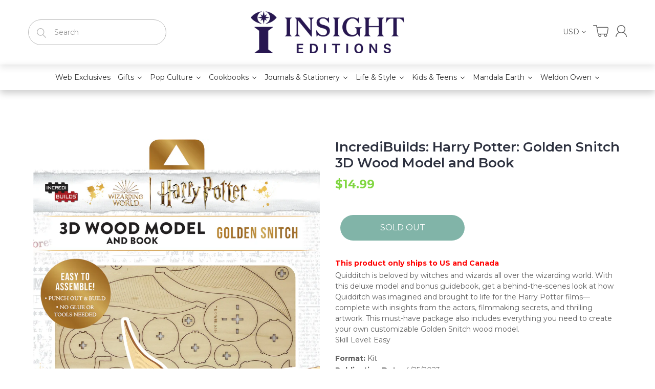

--- FILE ---
content_type: text/javascript; charset=utf-8
request_url: https://weldonowen.com/products/incredibuilds-harry-potter-golden-snitch-3d-wood-model-and-book.js?currency=USD&country=US
body_size: 814
content:
{"id":7951049031923,"title":"IncrediBuilds: Harry Potter: Golden Snitch 3D Wood Model and Book","handle":"incredibuilds-harry-potter-golden-snitch-3d-wood-model-and-book","description":"\u003cp\u003eQuidditch is beloved by witches and wizards all over the wizarding world. With this deluxe model and bonus guidebook, get a behind-the-scenes look at how Quidditch was imagined and brought to life for the Harry Potter films—complete with insights from the actors, filmmaking secrets, and thrilling artwork. This must-have package also includes everything you need to create your own customizable Golden Snitch wood model.\u003c\/p\u003e\u003cp\u003eSkill Level: Easy\u003c\/p\u003e","published_at":"2025-10-15T01:05:30-07:00","created_at":"2023-01-05T14:09:34-08:00","vendor":"IncrediBuilds","type":"Kit","tags":["2023","Apr-2023","For Harry Potter Fans","Harry Potter","Incredibuilds Kit","Models \u0026 Activity Kits"],"price":1499,"price_min":1499,"price_max":1499,"available":false,"price_varies":false,"compare_at_price":null,"compare_at_price_min":0,"compare_at_price_max":0,"compare_at_price_varies":false,"variants":[{"id":43558529761523,"title":"Default Title","option1":"Default Title","option2":null,"option3":null,"sku":"9798886631753","requires_shipping":true,"taxable":true,"featured_image":null,"available":false,"name":"IncrediBuilds: Harry Potter: Golden Snitch 3D Wood Model and Book","public_title":null,"options":["Default Title"],"price":1499,"weight":249,"compare_at_price":null,"inventory_management":"shopify","barcode":"818598026773","requires_selling_plan":false,"selling_plan_allocations":[]}],"images":["\/\/cdn.shopify.com\/s\/files\/1\/0421\/4502\/2103\/products\/88311-111763-cover.jpg?v=1672956605","\/\/cdn.shopify.com\/s\/files\/1\/0421\/4502\/2103\/products\/88311-112842-interior-1.jpg?v=1719067436","\/\/cdn.shopify.com\/s\/files\/1\/0421\/4502\/2103\/products\/88311-112843-interior-2.jpg?v=1719067439","\/\/cdn.shopify.com\/s\/files\/1\/0421\/4502\/2103\/products\/88311-112844-interior-3.jpg?v=1719067441","\/\/cdn.shopify.com\/s\/files\/1\/0421\/4502\/2103\/products\/88311-112845-interior-4.jpg?v=1719067444","\/\/cdn.shopify.com\/s\/files\/1\/0421\/4502\/2103\/products\/88311-112846-interior-5.jpg?v=1719067446"],"featured_image":"\/\/cdn.shopify.com\/s\/files\/1\/0421\/4502\/2103\/products\/88311-111763-cover.jpg?v=1672956605","options":[{"name":"Title","position":1,"values":["Default Title"]}],"url":"\/products\/incredibuilds-harry-potter-golden-snitch-3d-wood-model-and-book","media":[{"alt":null,"id":31484462891251,"position":1,"preview_image":{"aspect_ratio":0.789,"height":2891,"width":2280,"src":"https:\/\/cdn.shopify.com\/s\/files\/1\/0421\/4502\/2103\/products\/88311-111763-cover.jpg?v=1672956605"},"aspect_ratio":0.789,"height":2891,"media_type":"image","src":"https:\/\/cdn.shopify.com\/s\/files\/1\/0421\/4502\/2103\/products\/88311-111763-cover.jpg?v=1672956605","width":2280},{"alt":null,"id":31696145055987,"position":2,"preview_image":{"aspect_ratio":1.501,"height":829,"width":1244,"src":"https:\/\/cdn.shopify.com\/s\/files\/1\/0421\/4502\/2103\/products\/88311-112842-interior-1.jpg?v=1719067436"},"aspect_ratio":1.501,"height":829,"media_type":"image","src":"https:\/\/cdn.shopify.com\/s\/files\/1\/0421\/4502\/2103\/products\/88311-112842-interior-1.jpg?v=1719067436","width":1244},{"alt":null,"id":31696145121523,"position":3,"preview_image":{"aspect_ratio":1.496,"height":900,"width":1346,"src":"https:\/\/cdn.shopify.com\/s\/files\/1\/0421\/4502\/2103\/products\/88311-112843-interior-2.jpg?v=1719067439"},"aspect_ratio":1.496,"height":900,"media_type":"image","src":"https:\/\/cdn.shopify.com\/s\/files\/1\/0421\/4502\/2103\/products\/88311-112843-interior-2.jpg?v=1719067439","width":1346},{"alt":null,"id":31696145350899,"position":4,"preview_image":{"aspect_ratio":1.501,"height":829,"width":1244,"src":"https:\/\/cdn.shopify.com\/s\/files\/1\/0421\/4502\/2103\/products\/88311-112844-interior-3.jpg?v=1719067441"},"aspect_ratio":1.501,"height":829,"media_type":"image","src":"https:\/\/cdn.shopify.com\/s\/files\/1\/0421\/4502\/2103\/products\/88311-112844-interior-3.jpg?v=1719067441","width":1244},{"alt":null,"id":31696145547507,"position":5,"preview_image":{"aspect_ratio":1.657,"height":653,"width":1082,"src":"https:\/\/cdn.shopify.com\/s\/files\/1\/0421\/4502\/2103\/products\/88311-112845-interior-4.jpg?v=1719067444"},"aspect_ratio":1.657,"height":653,"media_type":"image","src":"https:\/\/cdn.shopify.com\/s\/files\/1\/0421\/4502\/2103\/products\/88311-112845-interior-4.jpg?v=1719067444","width":1082},{"alt":null,"id":31696145809651,"position":6,"preview_image":{"aspect_ratio":1.658,"height":652,"width":1081,"src":"https:\/\/cdn.shopify.com\/s\/files\/1\/0421\/4502\/2103\/products\/88311-112846-interior-5.jpg?v=1719067446"},"aspect_ratio":1.658,"height":652,"media_type":"image","src":"https:\/\/cdn.shopify.com\/s\/files\/1\/0421\/4502\/2103\/products\/88311-112846-interior-5.jpg?v=1719067446","width":1081}],"requires_selling_plan":false,"selling_plan_groups":[]}

--- FILE ---
content_type: text/json
request_url: https://conf.config-security.com/model
body_size: 85
content:
{"title":"recommendation AI model (keras)","structure":"release_id=0x5c:2e:32:50:3f:47:28:32:65:7f:52:23:2a:58:71:35:35:71:41:35:43:64:76:3b:6d:37:50:25:58;keras;vblofdbb2exgfu6ahoqszgxmevnjr901n3upz5xfrbzfwxlv96xg0hgroa6zic4cweh5x0ib","weights":"../weights/5c2e3250.h5","biases":"../biases/5c2e3250.h5"}